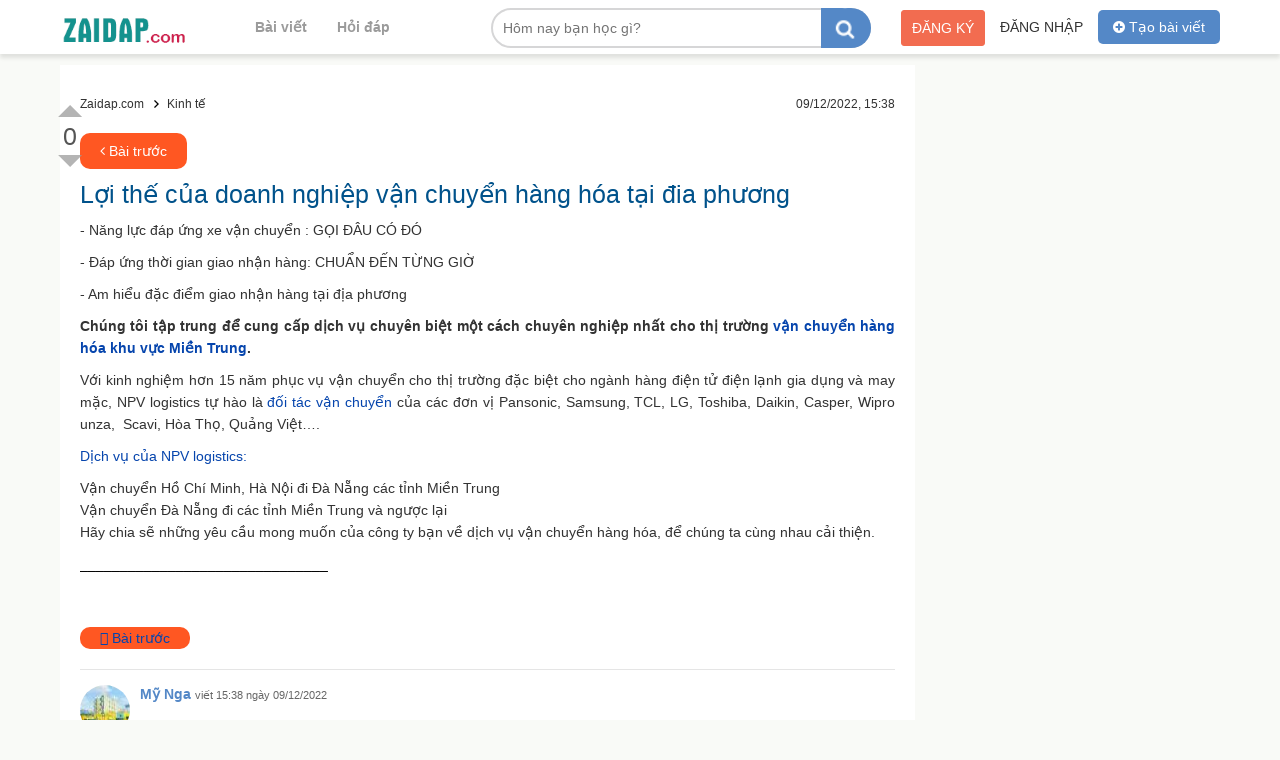

--- FILE ---
content_type: text/html; charset=UTF-8
request_url: https://zaidap.com/loi-the-cua-doanh-nghiep-van-chuyen-hang-hoa-tai-dia-phuong-d419399.htm
body_size: 5942
content:
<!DOCTYPE html PUBLIC "-//W3C//DTD XHTML 1.0 Strict//EN" "http://www.w3.org/TR/xhtml1/DTD/xhtml1-strict.dtd">
<html xmlns="http://www.w3.org/1999/xhtml" xml:lang="en-vi" lang="en-vi">
<head>
   <title>Lợi thế của doanh nghiệp vận chuyển hàng hóa tại đia phương</title>
<meta http-equiv="Content-Type" content="text/html; charset=utf-8" />
<link rel="shortcut icon" href="/themes/v1/images/favicon.ico" type="image/x-icon"/>
<meta http-equiv="content-style-type" content="text/css" />
<meta http-equiv="content-language" content="en-vi" />
<meta name="copyright" content="zaidap.com" />
<meta name="keywords" content="loi the ,cua doanh ,nghiep van ,chuyen hang ,hoa tai ,dia phuong ,lợi thế ,của doanh ,nghiệp vận ,chuyển hàng ,hóa tại ,đia phương ,Lợi thế của doanh nghiệp vận chuyển hàng hóa tại đia phương" />
<meta name="description" content="" />

<meta property="og:site_name" content="zaidap.com" />
<meta property="og:type" content="website" />
<meta property="og:title" content="Lợi thế của doanh nghiệp vận chuyển hàng hóa tại đia phương"/>
<meta property="og:description" content=""/>
<meta property="og:url" content="http://zaidap.com/loi-the-cua-doanh-nghiep-van-chuyen-hang-hoa-tai-dia-phuong-d419399.htm"/>

<link rel="stylesheet" type="text/css" href="/themes/public/bootstrap.min.css" />
<link rel="stylesheet" type="text/css" href="/themes/public/bootstrap-datetimepicker.css">
<link rel="stylesheet" type="text/css" href="/themes/v1/css/style.css?v=1" />
<link rel="stylesheet" type="text/css" href="/themes/css/font-awesome.min.css?v=2">

<script type="text/javascript" src="/themes/v1/js/jquery-1.9.1.min.js"></script>
<script src="/admin/themes/js/moment-with-locales.js" type="text/javascript"></script>
<script src="/themes/public/bootstrap.min.js"></script>
<script src="/themes/public/bootstrap-datetimepicker.js"></script>

<script src="/themes/v1/js/main.js?v=1"></script>


<script data-ad-client="ca-pub-6623210302800586" async src="https://pagead2.googlesyndication.com/pagead/js/adsbygoogle.js"></script>       
   <meta property="og:image" content="http://zaidap.com/pictures/picfullsizes/2022/12/09/nvz1670575102.jpg"/>  
   <link rel="stylesheet" href="/themes/v1/css/shCore.css">
   <link rel="stylesheet" href="/themes/v1/css/shThemeDefault.css">
   <script src='/themes/syntaxhighlighter/js/shCore.js' type='text/javascript'></script>
   <script src='/themes/syntaxhighlighter/js/shAll.js' type='text/javascript'></script>
   <script type="text/javascript" charset="utf-8" src="/resource/ckeditor/ckeditor.js"></script>
   <script>
      SyntaxHighlighter.all()
   </script> 
</head>
<body>
<div id="wrapper" class="wrapper">
   <div class="header">
   <div class="full_content header_content">
      
      <div class="logo">
         <a href="/">
            
         </a>
      </div>
      <ul class="header_menu_main">
         <li>
            <a href="/news">Bài viết</a>
         </li>
         <li>
            <a href="/questions">Hỏi đáp</a>
         </li>
      </ul>
      <div class="header_user">
   <div class="header_btn_post">
      <a href="/dang-bai-viet.htm">
         <i class="fa fa-plus-circle"></i>
         Tạo bài viết
      </a>
   </div>
      
   <div class="header_user_nologin">
      <a rel="nofollow" href="/dang-nhap.htm" class="login">
         
         Đăng nhập
      </a>
      <a rel="nofollow" href="/dang-ky.htm" class="register">
         
         Đăng ký
      </a>
   </div>
   </div>      <div class="itop_search">
         <div class="itop_search_content">
            <form method="get" action="/tim-kiem.htm">               
               <div class="itop_search_key">
                  <input class="its_key" id="textSearch" value="" placeholder="Hôm nay bạn học gì?" name="q" type="text" autocomplete="off">                  
               </div>               
               <input type="submit" class="its_submit" value="" />
            </form>
         </div>
         <div class="search_auto_ct"></div>
      </div>
      <div class="clear"></div>
   </div>
   <div class="clear"></div>
</div>


<div id="id_back_top"></div>


<div id="fb-root"></div>
<script>(function(d, s, id) {
  var js, fjs = d.getElementsByTagName(s)[0];
  if (d.getElementById(id)) return;
  js = d.createElement(s); js.id = id;
  js.src = "//connect.facebook.net/vi_VN/sdk.js#xfbml=1&appId=146396742359209&version=v2.0";
  fjs.parentNode.insertBefore(js, fjs);
}(document, 'script', 'facebook-jssdk'));</script>
<script src="https://apis.google.com/js/platform.js" async defer>
  {lang: 'vi'}
</script><div class="main">
   <div class="full_content  full_content_detail">
      <div class="module1">
   <div class="content">

      <div class="detail">
         <div class="detail_content ">
            <div class="detail_info">
               <div class="detail_breadcrumb">
                  <div class="item_breadcrumbs" itemtype="http://data-vocabulary.org/Breadcrumb" itemscope="">
                    <a itemprop="url" href="/">
                      <span itemprop="title">Zaidap.com</span>
                    </a>
                  </div>    
                                    <div class="item_breadcrumbs" itemtype="http://data-vocabulary.org/Breadcrumb" itemscope="">
                       <a itemprop="url" href="/kinh-te-c21.htm">
                         <span itemprop="title">Kinh tế</span>
                       </a>       
                  </div>  
                                                                                                     
               </div>
                <div class="time">
                  <span>09/12/2022, 15:38 </span>
               </div>
            </div>
            
            <div class="new_link_target">
                                 <a class="new_prev" title="Dịch vụ NPV Logistics gồm những gì" href="/dich-vu-npv-logistics-gom-nhung-gi-d419398.htm"><i class="fa fa-angle-left"></i> Bài trước</a>
                                             </div>
        
            <h1>Lợi thế của doanh nghiệp vận chuyển hàng hóa tại đia phương </h1>
            <h2 class="content_intro_top"></h2>
            <div class="des ">
               
<p>- Năng lực đáp ứng xe vận chuyển : GỌI ĐÂU CÓ ĐÓ</p>

<p>- Đáp ứng thời gian giao nhận hàng: CHUẨN ĐẾN TỪNG GIỜ</p>

<p>- Am hiểu đặc điểm giao nhận hàng tại địa phương</p>

<p><strong>Chúng tôi tập trung để cung cấp dịch vụ chuyên biệt một cách chuyên nghiệp nhất cho thị trường<a href="http://www.npvlogistics.vn" target="_blank" rel="nofollow"> vận chuyển hàng hóa khu vực Miền Trung</a>.</strong></p>

<p>Với kinh nghiệm hơn 15 năm phục vụ vận chuyển cho thị trường đặc biệt cho ngành hàng điện tử điện lạnh gia dụng và may mặc, NPV logistics tự hào là<a href="http://www.npvlogistics.vn" target="_blank" rel="nofollow"> đối tác vận chuyển</a> của các đơn vị Pansonic, Samsung, TCL, LG, Toshiba, Daikin, Casper, Wipro unza,  Scavi, Hòa Thọ, Quảng Việt….</p>

<p><a href="http://www.npvlogistics.vn" target="_blank" rel="nofollow">Dịch vụ của NPV logistics:</a></p>

<ul>
<li>Vận chuyển Hồ Chí Minh, Hà Nội đi Đà Nẵng các tỉnh Miền Trung</li>
	<li>Vận chuyển Đà Nẵng đi các tỉnh Miền Trung và ngược lại</li>
</ul>
<p>Hãy chia sẽ những yêu cầu mong muốn của công ty bạn về dịch vụ vận chuyển hàng hóa, để chúng ta cùng nhau cải thiện.</p>

<div dir="auto" style='font-family: "Segoe UI Historic", "Segoe UI", Helvetica, Arial, sans-serif; color: rgb(5, 5, 5); font-size: 15px; white-space: pre-wrap;'>_______________________________</div>

<div dir="auto" style='font-family: "Segoe UI Historic", "Segoe UI", Helvetica, Arial, sans-serif; color: rgb(5, 5, 5); font-size: 15px; white-space: pre-wrap;'>            </div>
            
            <div class="new_link_target">
                                 <a class="new_prev" title="Dịch vụ NPV Logistics gồm những gì" href="/dich-vu-npv-logistics-gom-nhung-gi-d419398.htm"><i class="fa fa-angle-left"></i> Bài trước</a>
                                             </div>
            
         </div>
      </div>
      
      
      <div class="news_comment_list">
            <div class="item">               
      <a class="user_avatar" href="/user/my-nga-83608.htm">
         <img src="/pictures/picsmalls/2022/12/09/50/opj1670573517.jpg" />
      </a>
      <div class="news">               
         <div class="info">
            <a class="user_name" href="/user/my-nga-83608.htm">
               Mỹ Nga            </a>
            <span class="time">
               viết 15:38 ngày 09/12/2022            </span>
                     </div>
         <div class="intro">
<div dir="auto" style='font-family: "Segoe UI Historic", "Segoe UI", Helvetica, Arial, sans-serif; color: rgb(5, 5, 5); font-size: 15px; white-space: pre-wrap;'>_______________________________</div>

<div dir="auto" style='font-family: "Segoe UI Historic", "Segoe UI", Helvetica, Arial, sans-serif; color: rgb(5, 5, 5); font-size: 15px; white-space: pre-wrap;'></div>         
      </div>
   </div>
      <div class="item">               
      <a class="user_avatar" href="/user/my-nga-83608.htm">
         <img src="/pictures/picsmalls/2022/12/09/50/opj1670573517.jpg" />
      </a>
      <div class="news">               
         <div class="info">
            <a class="user_name" href="/user/my-nga-83608.htm">
               Mỹ Nga            </a>
            <span class="time">
               viết 15:39 ngày 09/12/2022            </span>
                     </div>
         <div class="intro">
<div dir="auto" style='font-family: "Segoe UI Historic", "Segoe UI", Helvetica, Arial, sans-serif; color: rgb(5, 5, 5); font-size: 15px; white-space: pre-wrap;'> </div>

<div dir="auto" style='font-family: "Segoe UI Historic", "Segoe UI", Helvetica, Arial, sans-serif; color: rgb(5, 5, 5); font-size: 15px; white-space: pre-wrap;'></div>         
      </div>
   </div>
         </div>
      <div class="news_comment_post">
                     <label>Bình luận về bài viết này </label>
               <div class="item_input">
                  <textarea name="post_com_content" class="input_des post_com_content" id="post_com_content" placeholder="Bình luận về bài viết này."></textarea>               
               </div>
               <div class="item_submit">                  
                  <input type="submit" value="Gửi bình luận" class="btnSubmit btn_news_comment_submit btn_nologin" />                  
              </div>
                     
      </div>
      
      <div class="social_content article_share content">
			<span class="sharing_label">Chia sẻ tin đăng đến bạn bè</span>
			<div class="button_content facebook_like_box">
                        <a class="btn_luu_tin btn_luu_tin_no" href="javascript: void(0)" data=419399>
               <i class="fa fa-heart"></i>
               Lưu tin            </a>
            
            <a target="blank" class="fb_btn fb_send_btn clearfix show_desktop item_btn" href="http://www.facebook.com/dialog/send?app_id=2081142162116422&amp;link=http://zaidap.com/loi-the-cua-doanh-nghiep-van-chuyen-hang-hoa-tai-dia-phuong-d419399.htm&amp;redirect_uri=http://zaidap.com/loi-the-cua-doanh-nghiep-van-chuyen-hang-hoa-tai-dia-phuong-d419399.htm"><i></i><span>Gửi Messenger</span></a>
				
      		<div class="fb-like item_btn" data-href="http://zaidap.com/loi-the-cua-doanh-nghiep-van-chuyen-hang-hoa-tai-dia-phuong-d419399.htm" data-layout="button_count" data-action="like" data-size="large" data-show-faces="false" data-share="true"></div>
            <div class="fb-save item_btn" data-uri="http://zaidap.com/loi-the-cua-doanh-nghiep-van-chuyen-hang-hoa-tai-dia-phuong-d419399.htm" data-size="large"></div>		
			</div>
			<div class="article_copy_link input-group">
				<input class="form-control" id="article_copy_link_input" type="text" readonly value="http://zaidap.com/loi-the-cua-doanh-nghiep-van-chuyen-hang-hoa-tai-dia-phuong-d419399.htm">
				<div class="input-group-addon"><button class="btn btn_copy_link2" data-clipboard-target="#article_copy_link_input">Copy link</button></div>
			</div>
        
		</div>   
            
      
      
      <div class="clear"></div>

   </div>
</div><div class="module3">
   <div class="content">
      
      <div class="group group_user_post">
         <a href="/user/my-nga-83608.htm">
            <p class="img">
               <img src="/pictures/picsmalls/2022/12/09/140/opj1670573517.jpg" />
            </p>            
         </a>
         <a href="/user/my-nga-83608.htm">
            <p class="name">
               Mỹ Nga            </p>
         </a>
         <p class="item">
            <a href="/bai-viet-cua-my-nga-83608.htm">1</a> chủ đề
         </p>
         <p class="item">
            <a href="/chu-de-cua-my-nga-83608.htm">3</a>  bài viết
         </p>
      </div>
               <div class="group group_chu_de content">
            <div class="group_title">
               Cùng chủ đề
            </div>
            <ul class="list">
                                 <li>
                     <span class="number">1</span>
                     <a href="/vi-sao-lai-lua-chon-dich-vu-van-tai-npv-logistics-d419397.htm">Vì sao lại lựa chọn dịch vụ vận tải NPV Logistics</a>
                  </li>
                                    <li>
                     <span class="number">2</span>
                     <a href="/dich-vu-npv-logistics-gom-nhung-gi-d419398.htm">Dịch vụ NPV Logistics gồm những gì</a>
                  </li>
                                    <li>
                     <span class="number">3</span>
                     <a href="/loi-the-cua-doanh-nghiep-van-chuyen-hang-hoa-tai-dia-phuong-d419399.htm">Lợi thế của doanh nghiệp vận chuyển hàng hóa tại đia phương</a>
                  </li>
                              </ul>
         </div>
            
      
      <div class="group group_chu_de content">
         <div class="group_title">
            Có thể bạn quan tâm
         </div>
         <ul class="list">
                           <li>
                  <span class="number">1</span>
                  <a href="/dich-vu-npv-logistics-gom-nhung-gi-d419398.htm">Dịch vụ NPV Logistics gồm những gì</a>
               </li>
                              <li>
                  <span class="number">2</span>
                  <a href="/vi-sao-lai-lua-chon-dich-vu-van-tai-npv-logistics-d419397.htm">Vì sao lại lựa chọn dịch vụ vận tải NPV Logistics</a>
               </li>
                              <li>
                  <span class="number">3</span>
                  <a href="/co-nen-thay-ga-giuong-thuong-xuyen-d419396.htm">Có nên thay ga giường thường xuyên</a>
               </li>
                              <li>
                  <span class="number">4</span>
                  <a href="/mo-hinh-onepiece-d419395.htm">Mô hình OnePiece</a>
               </li>
                              <li>
                  <span class="number">5</span>
                  <a href="/[base64].htm">1. Đồng hồ thể thao thông minhĐầu tiên trong danh sách này chính là chiếc  với dây đeo được làm từ chất liệu silicone, đem lại một cảm giác thoải mái khi đeo trong thời gian dài, không gây những cảm giác khó chịu khi vận động.</a>
               </li>
                              <li>
                  <span class="number">6</span>
                  <a href="/[base64].htm">1. Đồng hồ thể thao thông minh Galaxy Watch 4 LTE 44mm Đầu tiên trong danh sách này chính là chiếc Galaxy Watch 4 LTE 44mm với dây đeo được làm từ chất liệu silicone, đem lại một cảm giác thoải mái khi đeo trong thời gian dài, không gây những cảm giác khó</a>
               </li>
                              <li>
                  <span class="number">7</span>
                  <a href="/dia-ly-viet-nam-d419392.htm">địa lý việt nam</a>
               </li>
                              <li>
                  <span class="number">8</span>
                  <a href="/1-d419391.htm">1</a>
               </li>
                              <li>
                  <span class="number">9</span>
                  <a href="/cach-kiem-tien-tren-web-chan-le-momo-momo88-vip-d419390.htm">CÁCH KIẾM TIỀN TRÊN WEB CHẴN LẺ MOMO MOMO88.VIP</a>
               </li>
                              <li>
                  <span class="number">10</span>
                  <a href="/cach-kiem-tien-tren-web-chan-le-momo-clmm-ca-d419389.htm">CÁCH KIẾM TIỀN TRÊN WEB CHẴN LẺ MOMO CLMM.CA</a>
               </li>
                        </ul>
      </div>
      
      
   </div>
</div>         <div class="news_vote">
            <div class="vote_up btn_nologin">
            </div>
            <div class="vote_score">
               <span class="number">0</span>
            </div>
            <div class="vote_down btn_nologin">
            </div>
         </div>
               <div class="clear"></div>
   </div>
</div><div class="footer_menu">
   <div class="full_content footer_seo">
      <div class="footer_tag_title">Các chủ đề đang được quan tâm</div>
      <div class="footer_tag">
               <a href="/tim-kiem/chọn+dòng+tế+bào+xôma+biến+dị.htm" class="title">
            chọn dòng tế bào xôma biến dị         </a>
         <span>|</span>
                  <a href="/tim-kiem/vai+trò+của+công+nghệ+tế+bào.htm" class="title">
            vai trò của công nghệ tế bào         </a>
         <span>|</span>
                  <a href="/tim-kiem/vi+du+ve+cong+nghe+te+bao.htm" class="title">
            vi du ve cong nghe te bao         </a>
         <span>|</span>
                  <a href="/tim-kiem/một+số+thành+tựu+về+công+nghệ+tế+bào.htm" class="title">
            một số thành tựu về công nghệ tế bào         </a>
         <span>|</span>
                  <a href="/tim-kiem/trắc+nghiệm+công+nghệ+tế+bào.htm" class="title">
            trắc nghiệm công nghệ tế bào         </a>
         <span>|</span>
               
            <a href="/" class="title">
         Zaidap
      </a>
      <span> | </span>
      
      <a href="https://dithuenha.com/cho-thue-phong-tro-ha-noi-pcc10-3.htm">Cho thuê phòng trọ hà nội</a> <span> | </span>
      <a href="https://dithuenha.com/cho-thue-phong-tro-quan-binh-thanh-pcc10-138.htm">Cho thuê phòng trọ bình thạnh</a> <span> | </span>
      <a href="https://dithuenha.com/cho-thue-phong-tro-pc10.htm" target="_blank">Cho thuê phòng trọ</a> <span> | </span>      
      <a href="https://dithuenha.com" target="_blank">Cho thuê nhà trọ</a>
      </div>
   </div>
</div>


<div class="footer_news_letter">
   <div class="full_content">
      <div class="footer_news_letter_img">
      </div>
      
      <div class="footer_news_letter_form">
         <input type="text" name="news_letter_email" class="news_letter_email" placeholder="Nhập email ">
        	<a id="btn_news_letter" class="btn_news_letter" >Đăng ký </a>
      </div>
      
      <div class="footer_news_letter_mesage">
         <h4>
            Đăng ký nhận thông báo
         </h4>
         <p>
            Các bài học hay sẽ được gửi đến inbox của bạn
         </p>
      </div>
      
   </div>
</div>

<div class="footer_info">
   <div class="full_content">
      <div class="item item_customer">
         <h5>HỖ TRỢ HỌC VIÊN</h5>
         <ul class="list_link">
            <li>
               <a href="#">Các câu hỏi thường gặp</a>
            </li>
            <li>
               <a href="#">Điều khoản sử dụng</a>
            </li>
            
            <li>
               <a href="#">Chính sách và quy định</a>
            </li>
            <li>
               <a href="#">Chính sách bảo mật thanh toán</a>
            </li>
            <li>
               Hỗ trợ học viên: hotro@zaidap.com
            </li>
            <li>
               Báo lỗi bảo mật: security@zaidap.com
            </li>
            


         </ul>
      </div>
      <div class="item item_about">
         <h5>VỀ ZAIDAP</h5>
         <ul class="list_link">
            <li>
               <a href="#">Giới thiệu Zaidap</a>
            </li>
            <li>
               <a href="#">Cơ hội nghề nghiệp</a>
            </li>
            <li>
               <a href="#">Liên hệ với chúng tôi</a>
            </li>
         </ul>
      </div>
      
      <div class="item item_partner">
         <h5>HỢP TÁC VÀ LIÊN KẾT</h5>
         <ul class="list_link">
            <li>
               <a href="#">Đăng ký giảng viên</a>
            </li>
            <li>
               <a href="#">Giải pháp e-learning</a>
            </li>
            <li>
               <a href="#">Chương trình đại lý</a>
            </li>
            <li>
               <a href="#">Chương trình Affiliate</a>
            </li>
            
         </ul>
      </div>
      
      
      <div class="item item_connect">
         <h5>KẾT NỐI VỚI CHÚNG TÔI</h5>
         <ul class="list_connect">
            <li>
               <a href="#">
                  <i class="fa fa-youtube-play"></i>
               </a>
            </li>
            <li>
               <a href="#">
                  <i class="fa fa-facebook"></i>
               </a>
            </li>
            <li>
               <a href="#">
                  <i class="fa fa-instagram"></i>
               </a>
            </li>            
         </ul>
         
         <h5>TẢI ỨNG DỤNG TRÊN ĐIỆN THOẠI</h5>
         <ul class="list_app">
            <li>
               <a href="#" class="ios"></a>
            </li>
            <li>
               <a href="#" class="android"></a>
            </li>
                       
         </ul>
      </div>
      
      
   </div>
</div>

<div class="footer">

   <div class="footer_copy">
      <div class="full_content">         
         <p class="footer2 footer_p">Zaidap.com - Giải đáp mọi thắc mắc, mọi câu hỏi</p>
         <p class="footer1 footer_p">© Copy right 2018 - 2026</p>                       
      </div>
   </div>
   <div class="clear"></div>
</div>
<div id="top_page" title="Về đầu trang" class="hide_top" style="display: block;">
	<a href="javascript: void(0)" id="tp_top"></a>
</div>  
   <div class="clear"></div>
</div>
</body>
</html>

--- FILE ---
content_type: text/html; charset=utf-8
request_url: https://www.google.com/recaptcha/api2/aframe
body_size: 267
content:
<!DOCTYPE HTML><html><head><meta http-equiv="content-type" content="text/html; charset=UTF-8"></head><body><script nonce="x_IeYTF6IE5Ah28nRlLURA">/** Anti-fraud and anti-abuse applications only. See google.com/recaptcha */ try{var clients={'sodar':'https://pagead2.googlesyndication.com/pagead/sodar?'};window.addEventListener("message",function(a){try{if(a.source===window.parent){var b=JSON.parse(a.data);var c=clients[b['id']];if(c){var d=document.createElement('img');d.src=c+b['params']+'&rc='+(localStorage.getItem("rc::a")?sessionStorage.getItem("rc::b"):"");window.document.body.appendChild(d);sessionStorage.setItem("rc::e",parseInt(sessionStorage.getItem("rc::e")||0)+1);localStorage.setItem("rc::h",'1769942922217');}}}catch(b){}});window.parent.postMessage("_grecaptcha_ready", "*");}catch(b){}</script></body></html>